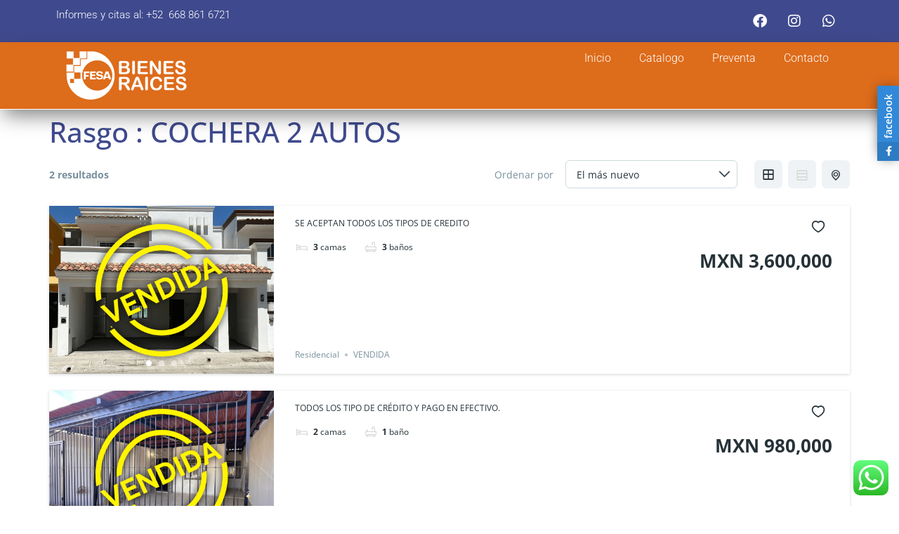

--- FILE ---
content_type: text/css
request_url: https://fesainmobiliaria.com.mx/wp-content/uploads/elementor/css/post-43.css?ver=1745332399
body_size: 10466
content:
.elementor-43 .elementor-element.elementor-element-5a63d9b:not(.elementor-motion-effects-element-type-background), .elementor-43 .elementor-element.elementor-element-5a63d9b > .elementor-motion-effects-container > .elementor-motion-effects-layer{background-color:#DD6C1B;}.elementor-43 .elementor-element.elementor-element-5a63d9b{transition:background 0.3s, border 0.3s, border-radius 0.3s, box-shadow 0.3s;}.elementor-43 .elementor-element.elementor-element-5a63d9b > .elementor-background-overlay{transition:background 0.3s, border-radius 0.3s, opacity 0.3s;}.elementor-bc-flex-widget .elementor-43 .elementor-element.elementor-element-6fe70bf.elementor-column .elementor-widget-wrap{align-items:center;}.elementor-43 .elementor-element.elementor-element-6fe70bf.elementor-column.elementor-element[data-element_type="column"] > .elementor-widget-wrap.elementor-element-populated{align-content:center;align-items:center;}.elementor-widget-theme-site-logo .widget-image-caption{color:var( --e-global-color-text );font-family:var( --e-global-typography-text-font-family ), Sans-serif;font-weight:var( --e-global-typography-text-font-weight );}.elementor-43 .elementor-element.elementor-element-04cf99b{width:auto;max-width:auto;text-align:left;}.elementor-43 .elementor-element.elementor-element-04cf99b > .elementor-widget-container{margin:0px 0px 0px 0px;}.elementor-43 .elementor-element.elementor-element-04cf99b img{opacity:1;}.elementor-bc-flex-widget .elementor-43 .elementor-element.elementor-element-1a21fdb.elementor-column .elementor-widget-wrap{align-items:center;}.elementor-43 .elementor-element.elementor-element-1a21fdb.elementor-column.elementor-element[data-element_type="column"] > .elementor-widget-wrap.elementor-element-populated{align-content:center;align-items:center;}.elementor-43 .elementor-element.elementor-element-1a21fdb.elementor-column > .elementor-widget-wrap{justify-content:flex-end;}.elementor-widget-button .elementor-button{background-color:var( --e-global-color-accent );font-family:var( --e-global-typography-accent-font-family ), Sans-serif;font-weight:var( --e-global-typography-accent-font-weight );}.elementor-43 .elementor-element.elementor-element-82d5dda .elementor-button{background-color:#61CE7000;font-family:"Roboto", Sans-serif;font-size:27px;font-weight:500;fill:#FFFFFF;color:#FFFFFF;}.elementor-43 .elementor-element.elementor-element-82d5dda{width:auto;max-width:auto;}.elementor-43 .elementor-element.elementor-element-82d5dda .elementor-button:hover, .elementor-43 .elementor-element.elementor-element-82d5dda .elementor-button:focus{color:#3F4A8E;}.elementor-43 .elementor-element.elementor-element-82d5dda .elementor-button:hover svg, .elementor-43 .elementor-element.elementor-element-82d5dda .elementor-button:focus svg{fill:#3F4A8E;}.elementor-43 .elementor-element.elementor-element-c298bf1:not(.elementor-motion-effects-element-type-background), .elementor-43 .elementor-element.elementor-element-c298bf1 > .elementor-motion-effects-container > .elementor-motion-effects-layer{background-color:#3F4A8E;}.elementor-43 .elementor-element.elementor-element-c298bf1{transition:background 0.3s, border 0.3s, border-radius 0.3s, box-shadow 0.3s;}.elementor-43 .elementor-element.elementor-element-c298bf1 > .elementor-background-overlay{transition:background 0.3s, border-radius 0.3s, opacity 0.3s;}.elementor-widget-text-editor{font-family:var( --e-global-typography-text-font-family ), Sans-serif;font-weight:var( --e-global-typography-text-font-weight );color:var( --e-global-color-text );}.elementor-widget-text-editor.elementor-drop-cap-view-stacked .elementor-drop-cap{background-color:var( --e-global-color-primary );}.elementor-widget-text-editor.elementor-drop-cap-view-framed .elementor-drop-cap, .elementor-widget-text-editor.elementor-drop-cap-view-default .elementor-drop-cap{color:var( --e-global-color-primary );border-color:var( --e-global-color-primary );}.elementor-43 .elementor-element.elementor-element-85f5d24{font-family:"Roboto", Sans-serif;font-size:15px;font-weight:300;color:#FFFFFF;}.elementor-43 .elementor-element.elementor-element-b570465{--grid-template-columns:repeat(0, auto);--icon-size:20px;--grid-column-gap:5px;--grid-row-gap:0px;}.elementor-43 .elementor-element.elementor-element-b570465 .elementor-widget-container{text-align:right;}.elementor-43 .elementor-element.elementor-element-b570465 .elementor-social-icon{background-color:#02020100;}.elementor-43 .elementor-element.elementor-element-b570465 .elementor-social-icon i{color:#FFFFFF;}.elementor-43 .elementor-element.elementor-element-b570465 .elementor-social-icon svg{fill:#FFFFFF;}.elementor-43 .elementor-element.elementor-element-30e1a0d:not(.elementor-motion-effects-element-type-background), .elementor-43 .elementor-element.elementor-element-30e1a0d > .elementor-motion-effects-container > .elementor-motion-effects-layer{background-color:#DD6C1B;}.elementor-43 .elementor-element.elementor-element-30e1a0d{border-style:solid;border-width:0px 0px 1px 0px;border-color:#FFFFFF;box-shadow:0px 13px 29px -5px rgba(0,0,0,0.5);transition:background 0.3s, border 0.3s, border-radius 0.3s, box-shadow 0.3s;z-index:3;}.elementor-43 .elementor-element.elementor-element-30e1a0d > .elementor-background-overlay{transition:background 0.3s, border-radius 0.3s, opacity 0.3s;}.elementor-43 .elementor-element.elementor-element-50c9f19 img{opacity:1;}.elementor-widget-nav-menu .elementor-nav-menu .elementor-item{font-family:var( --e-global-typography-primary-font-family ), Sans-serif;font-weight:var( --e-global-typography-primary-font-weight );}.elementor-widget-nav-menu .elementor-nav-menu--main .elementor-item{color:var( --e-global-color-text );fill:var( --e-global-color-text );}.elementor-widget-nav-menu .elementor-nav-menu--main .elementor-item:hover,
					.elementor-widget-nav-menu .elementor-nav-menu--main .elementor-item.elementor-item-active,
					.elementor-widget-nav-menu .elementor-nav-menu--main .elementor-item.highlighted,
					.elementor-widget-nav-menu .elementor-nav-menu--main .elementor-item:focus{color:var( --e-global-color-accent );fill:var( --e-global-color-accent );}.elementor-widget-nav-menu .elementor-nav-menu--main:not(.e--pointer-framed) .elementor-item:before,
					.elementor-widget-nav-menu .elementor-nav-menu--main:not(.e--pointer-framed) .elementor-item:after{background-color:var( --e-global-color-accent );}.elementor-widget-nav-menu .e--pointer-framed .elementor-item:before,
					.elementor-widget-nav-menu .e--pointer-framed .elementor-item:after{border-color:var( --e-global-color-accent );}.elementor-widget-nav-menu{--e-nav-menu-divider-color:var( --e-global-color-text );}.elementor-widget-nav-menu .elementor-nav-menu--dropdown .elementor-item, .elementor-widget-nav-menu .elementor-nav-menu--dropdown  .elementor-sub-item{font-family:var( --e-global-typography-accent-font-family ), Sans-serif;font-weight:var( --e-global-typography-accent-font-weight );}.elementor-43 .elementor-element.elementor-element-d14cb81 > .elementor-widget-container{margin:-10px 0px 0px 0px;padding:0px 0px 0px 0px;}.elementor-43 .elementor-element.elementor-element-d14cb81 .elementor-menu-toggle{margin:0 auto;}.elementor-43 .elementor-element.elementor-element-d14cb81 .elementor-nav-menu .elementor-item{font-family:"Roboto", Sans-serif;font-weight:300;}.elementor-43 .elementor-element.elementor-element-d14cb81 .elementor-nav-menu--main .elementor-item{color:#FFFFFF;fill:#FFFFFF;}.elementor-43 .elementor-element.elementor-element-d14cb81 .elementor-nav-menu--main .elementor-item:hover,
					.elementor-43 .elementor-element.elementor-element-d14cb81 .elementor-nav-menu--main .elementor-item.elementor-item-active,
					.elementor-43 .elementor-element.elementor-element-d14cb81 .elementor-nav-menu--main .elementor-item.highlighted,
					.elementor-43 .elementor-element.elementor-element-d14cb81 .elementor-nav-menu--main .elementor-item:focus{color:#3F4A8E;fill:#3F4A8E;}.elementor-43 .elementor-element.elementor-element-d14cb81 .elementor-nav-menu--main:not(.e--pointer-framed) .elementor-item:before,
					.elementor-43 .elementor-element.elementor-element-d14cb81 .elementor-nav-menu--main:not(.e--pointer-framed) .elementor-item:after{background-color:#FFA70B;}.elementor-43 .elementor-element.elementor-element-d14cb81 .e--pointer-framed .elementor-item:before,
					.elementor-43 .elementor-element.elementor-element-d14cb81 .e--pointer-framed .elementor-item:after{border-color:#FFA70B;}.elementor-43 .elementor-element.elementor-element-d14cb81 .elementor-nav-menu--main .elementor-item.elementor-item-active{color:#FFFFFF;}.elementor-43 .elementor-element.elementor-element-d14cb81 .elementor-nav-menu--main:not(.e--pointer-framed) .elementor-item.elementor-item-active:before,
					.elementor-43 .elementor-element.elementor-element-d14cb81 .elementor-nav-menu--main:not(.e--pointer-framed) .elementor-item.elementor-item-active:after{background-color:#02010100;}.elementor-43 .elementor-element.elementor-element-d14cb81 .e--pointer-framed .elementor-item.elementor-item-active:before,
					.elementor-43 .elementor-element.elementor-element-d14cb81 .e--pointer-framed .elementor-item.elementor-item-active:after{border-color:#02010100;}.elementor-theme-builder-content-area{height:400px;}.elementor-location-header:before, .elementor-location-footer:before{content:"";display:table;clear:both;}@media(max-width:767px){.elementor-43 .elementor-element.elementor-element-6fe70bf{width:50%;}.elementor-43 .elementor-element.elementor-element-6fe70bf > .elementor-element-populated{margin:10px 0px 0px 0px;--e-column-margin-right:0px;--e-column-margin-left:0px;}.elementor-43 .elementor-element.elementor-element-04cf99b > .elementor-widget-container{margin:-6px 0px 0px 0px;}.elementor-43 .elementor-element.elementor-element-1a21fdb{width:50%;}.elementor-43 .elementor-element.elementor-element-85f5d24{text-align:center;}.elementor-43 .elementor-element.elementor-element-b570465 .elementor-widget-container{text-align:center;}.elementor-43 .elementor-element.elementor-element-b570465 > .elementor-widget-container{margin:-30px 0px 0px 0px;padding:0px 0px 0px 0px;}.elementor-43 .elementor-element.elementor-element-50c9f19 > .elementor-widget-container{margin:-6px 0px 0px 0px;}.elementor-43 .elementor-element.elementor-element-61f88bf > .elementor-element-populated{margin:-8px 0px 0px 0px;--e-column-margin-right:0px;--e-column-margin-left:0px;padding:0px 0px 0px 0px;}}@media(min-width:768px){.elementor-43 .elementor-element.elementor-element-6fe70bf{width:50%;}.elementor-43 .elementor-element.elementor-element-1a21fdb{width:50%;}.elementor-43 .elementor-element.elementor-element-891d814{width:19.561%;}.elementor-43 .elementor-element.elementor-element-61f88bf{width:80.439%;}}

--- FILE ---
content_type: text/css
request_url: https://fesainmobiliaria.com.mx/wp-content/uploads/elementor/css/post-49.css?ver=1745332399
body_size: 2803
content:
.elementor-49 .elementor-element.elementor-element-516479b:not(.elementor-motion-effects-element-type-background), .elementor-49 .elementor-element.elementor-element-516479b > .elementor-motion-effects-container > .elementor-motion-effects-layer{background-color:#3F4A8E;}.elementor-49 .elementor-element.elementor-element-516479b{transition:background 0.3s, border 0.3s, border-radius 0.3s, box-shadow 0.3s;}.elementor-49 .elementor-element.elementor-element-516479b > .elementor-background-overlay{transition:background 0.3s, border-radius 0.3s, opacity 0.3s;}.elementor-49 .elementor-element.elementor-element-516479b > .elementor-shape-top svg{width:calc(177% + 1.3px);height:41px;}.elementor-49 .elementor-element.elementor-element-0081f72{--spacer-size:50px;}.elementor-widget-text-editor{font-family:var( --e-global-typography-text-font-family ), Sans-serif;font-weight:var( --e-global-typography-text-font-weight );color:var( --e-global-color-text );}.elementor-widget-text-editor.elementor-drop-cap-view-stacked .elementor-drop-cap{background-color:var( --e-global-color-primary );}.elementor-widget-text-editor.elementor-drop-cap-view-framed .elementor-drop-cap, .elementor-widget-text-editor.elementor-drop-cap-view-default .elementor-drop-cap{color:var( --e-global-color-primary );border-color:var( --e-global-color-primary );}.elementor-49 .elementor-element.elementor-element-1924a51{color:#FFFFFF;}.elementor-49 .elementor-element.elementor-element-5e6977e{--spacer-size:50px;}.elementor-49 .elementor-element.elementor-element-4621d7c{--spacer-size:50px;}.elementor-49 .elementor-element.elementor-element-63604b1{--alignment:right;--grid-side-margin:10px;--grid-column-gap:10px;--grid-row-gap:10px;--grid-bottom-margin:10px;--e-share-buttons-primary-color:#3F4A8E;--e-share-buttons-secondary-color:#FFFFFF;}.elementor-49 .elementor-element.elementor-element-63604b1 .elementor-share-btn__icon{--e-share-buttons-icon-size:2.3em;}.elementor-49 .elementor-element.elementor-element-9d64f75 > .elementor-widget-container{margin:-19px 0px 0px 0px;padding:0px 0px 0px 0px;}.elementor-49 .elementor-element.elementor-element-9d64f75{text-align:right;font-family:"Roboto", Sans-serif;font-size:16px;font-weight:300;color:#FFFFFF;}.elementor-theme-builder-content-area{height:400px;}.elementor-location-header:before, .elementor-location-footer:before{content:"";display:table;clear:both;}@media(max-width:1024px){ .elementor-49 .elementor-element.elementor-element-63604b1{--grid-side-margin:10px;--grid-column-gap:10px;--grid-row-gap:10px;--grid-bottom-margin:10px;}}@media(max-width:767px){.elementor-49 .elementor-element.elementor-element-516479b > .elementor-shape-top svg{width:calc(300% + 1.3px);height:25px;}.elementor-49 .elementor-element.elementor-element-1924a51{text-align:center;}.elementor-49 .elementor-element.elementor-element-63604b1{--alignment:center;} .elementor-49 .elementor-element.elementor-element-63604b1{--grid-side-margin:10px;--grid-column-gap:10px;--grid-row-gap:10px;--grid-bottom-margin:10px;}.elementor-49 .elementor-element.elementor-element-9d64f75{text-align:center;}}

--- FILE ---
content_type: text/css
request_url: https://fesainmobiliaria.com.mx/wp-content/uploads/elementor/css/post-5383.css?ver=1745332400
body_size: 5909
content:
.elementor-widget-theme-site-logo .widget-image-caption{color:var( --e-global-color-text );font-family:var( --e-global-typography-text-font-family ), Sans-serif;font-weight:var( --e-global-typography-text-font-weight );}.elementor-5383 .elementor-element.elementor-element-cd5a71d > .elementor-widget-container{margin:53px 0px 0px 0px;}.elementor-5383 .elementor-element.elementor-element-cd5a71d img{width:56%;}.elementor-widget-nav-menu .elementor-nav-menu .elementor-item{font-family:var( --e-global-typography-primary-font-family ), Sans-serif;font-weight:var( --e-global-typography-primary-font-weight );}.elementor-widget-nav-menu .elementor-nav-menu--main .elementor-item{color:var( --e-global-color-text );fill:var( --e-global-color-text );}.elementor-widget-nav-menu .elementor-nav-menu--main .elementor-item:hover,
					.elementor-widget-nav-menu .elementor-nav-menu--main .elementor-item.elementor-item-active,
					.elementor-widget-nav-menu .elementor-nav-menu--main .elementor-item.highlighted,
					.elementor-widget-nav-menu .elementor-nav-menu--main .elementor-item:focus{color:var( --e-global-color-accent );fill:var( --e-global-color-accent );}.elementor-widget-nav-menu .elementor-nav-menu--main:not(.e--pointer-framed) .elementor-item:before,
					.elementor-widget-nav-menu .elementor-nav-menu--main:not(.e--pointer-framed) .elementor-item:after{background-color:var( --e-global-color-accent );}.elementor-widget-nav-menu .e--pointer-framed .elementor-item:before,
					.elementor-widget-nav-menu .e--pointer-framed .elementor-item:after{border-color:var( --e-global-color-accent );}.elementor-widget-nav-menu{--e-nav-menu-divider-color:var( --e-global-color-text );}.elementor-widget-nav-menu .elementor-nav-menu--dropdown .elementor-item, .elementor-widget-nav-menu .elementor-nav-menu--dropdown  .elementor-sub-item{font-family:var( --e-global-typography-accent-font-family ), Sans-serif;font-weight:var( --e-global-typography-accent-font-weight );}.elementor-5383 .elementor-element.elementor-element-ea5c8b7 .elementor-nav-menu--dropdown a, .elementor-5383 .elementor-element.elementor-element-ea5c8b7 .elementor-menu-toggle{color:#FFFFFF;fill:#FFFFFF;}.elementor-5383 .elementor-element.elementor-element-ea5c8b7 .elementor-nav-menu--dropdown{background-color:#02010100;}.elementor-5383 .elementor-element.elementor-element-ea5c8b7 .elementor-nav-menu--dropdown a:hover,
					.elementor-5383 .elementor-element.elementor-element-ea5c8b7 .elementor-nav-menu--dropdown a.elementor-item-active,
					.elementor-5383 .elementor-element.elementor-element-ea5c8b7 .elementor-nav-menu--dropdown a.highlighted,
					.elementor-5383 .elementor-element.elementor-element-ea5c8b7 .elementor-menu-toggle:hover{color:#FF8F00;}.elementor-5383 .elementor-element.elementor-element-ea5c8b7 .elementor-nav-menu--dropdown a:hover,
					.elementor-5383 .elementor-element.elementor-element-ea5c8b7 .elementor-nav-menu--dropdown a.elementor-item-active,
					.elementor-5383 .elementor-element.elementor-element-ea5c8b7 .elementor-nav-menu--dropdown a.highlighted{background-color:#02010100;}.elementor-5383 .elementor-element.elementor-element-ea5c8b7 .elementor-nav-menu--dropdown a.elementor-item-active{color:#FFFFFF;background-color:#02010100;}.elementor-5383 .elementor-element.elementor-element-ea5c8b7 .elementor-nav-menu--dropdown .elementor-item, .elementor-5383 .elementor-element.elementor-element-ea5c8b7 .elementor-nav-menu--dropdown  .elementor-sub-item{font-family:"Roboto", Sans-serif;font-size:28px;font-weight:500;}.elementor-5383 .elementor-element.elementor-element-ea5c8b7 .elementor-nav-menu--dropdown a{padding-left:0px;padding-right:0px;padding-top:27px;padding-bottom:27px;}.elementor-widget-text-editor{font-family:var( --e-global-typography-text-font-family ), Sans-serif;font-weight:var( --e-global-typography-text-font-weight );color:var( --e-global-color-text );}.elementor-widget-text-editor.elementor-drop-cap-view-stacked .elementor-drop-cap{background-color:var( --e-global-color-primary );}.elementor-widget-text-editor.elementor-drop-cap-view-framed .elementor-drop-cap, .elementor-widget-text-editor.elementor-drop-cap-view-default .elementor-drop-cap{color:var( --e-global-color-primary );border-color:var( --e-global-color-primary );}.elementor-5383 .elementor-element.elementor-element-f364f64{text-align:center;font-family:"Roboto", Sans-serif;font-size:20px;font-weight:300;color:#FFFFFF;}.elementor-5383 .elementor-element.elementor-element-4d2cd95{--grid-template-columns:repeat(0, auto);--icon-size:29px;--grid-column-gap:5px;--grid-row-gap:0px;}.elementor-5383 .elementor-element.elementor-element-4d2cd95 .elementor-widget-container{text-align:center;}.elementor-5383 .elementor-element.elementor-element-4d2cd95 > .elementor-widget-container{margin:36px 0px 0px 0px;}.elementor-5383 .elementor-element.elementor-element-4d2cd95 .elementor-social-icon{background-color:#02020100;}.elementor-5383 .elementor-element.elementor-element-4d2cd95 .elementor-social-icon i{color:#FFFFFF;}.elementor-5383 .elementor-element.elementor-element-4d2cd95 .elementor-social-icon svg{fill:#FFFFFF;}.elementor-5383 .elementor-element.elementor-element-4d2cd95 .elementor-social-icon:hover i{color:#FF8200;}.elementor-5383 .elementor-element.elementor-element-4d2cd95 .elementor-social-icon:hover svg{fill:#FF8200;}#elementor-popup-modal-5383 .dialog-widget-content{background-color:#3F4A8EB8;box-shadow:2px 8px 23px 3px rgba(0,0,0,0.2);}#elementor-popup-modal-5383{background-color:rgba(0,0,0,.8);justify-content:flex-end;align-items:center;pointer-events:all;}#elementor-popup-modal-5383 .dialog-message{width:500px;height:100vh;align-items:flex-start;}#elementor-popup-modal-5383 .dialog-close-button{display:flex;font-size:27px;}#elementor-popup-modal-5383 .dialog-close-button:hover i{color:#FFFFFF;}@media(max-width:767px){.elementor-5383 .elementor-element.elementor-element-f364f64{text-align:center;}.elementor-5383 .elementor-element.elementor-element-4d2cd95 .elementor-widget-container{text-align:center;}.elementor-5383 .elementor-element.elementor-element-4d2cd95 > .elementor-widget-container{margin:-30px 0px 0px 0px;padding:0px 0px 0px 0px;}}